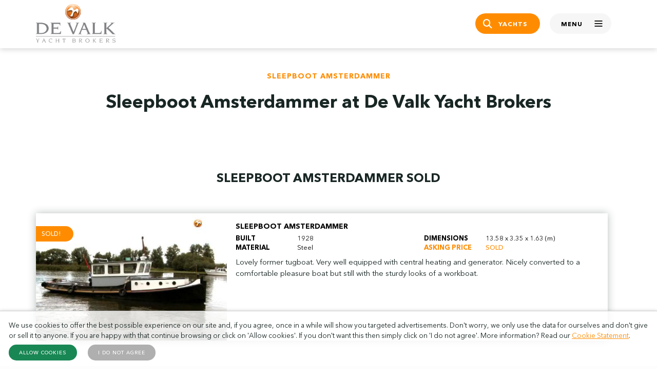

--- FILE ---
content_type: text/html; charset=UTF-8
request_url: https://www.devalk.nl/en/model/sleepboot/amsterdammer.html
body_size: 3840
content:
<!DOCTYPE html>
<html lang="en">

<head>
    <title>Sleepboot Amsterdammer for sale at De Valk Yacht Brokers</title>

    <meta charset="utf-8" />
    <meta name="viewport" content="width=device-width, initial-scale=1, maximum-scale=1" />
    <meta name="description" content="Sleepboot Amsterdammer: All information about Sleepboot Amsterdammer yachts for sale and sold at De Valk Yacht Brokers." />
    <meta name="robots" content="index, follow" />

    <link rel="alternate" hreflang="en" href="/en/model/sleepboot/amsterdammer.html" />
    <link rel="alternate" hreflang="nl" href="/nl/model/sleepboot/amsterdammer.html" />
    <link rel="alternate" hreflang="de" href="/de/model/sleepboot/amsterdammer.html" />

    <link rel="icon" type="image/png" sizes="32x32" href="/assets/images/favicon.png">
    <link rel="icon" type="image/x-icon" href="/favicon.ico">
    <link rel="apple-touch-icon" sizes="180x180" href="/assets/images/apple-touch-icon.png">

    <meta property="og:title" content="Sleepboot Amsterdammer for sale at De Valk Yacht Brokers">
    <meta property="og:description" content="Sleepboot Amsterdammer: All information about Sleepboot Amsterdammer yachts for sale and sold at De Valk Yacht Brokers.">
    <meta property="og:url" content="https://www.devalk.nl/en/model/sleepboot/amsterdammer.html">
    <meta property="og:image" content="https://www.devalk.nl/assets/images/logo.png">
    <meta property="og:type" content="website">
    <meta property="og:site_name" content="De Valk Yacht Brokers">
    <meta property="fb:app_id" content="295327273907309">

    <link rel="stylesheet" href="/assets/styles/vendor/bootstrap.min.css" />
    <link rel="stylesheet" href="/assets/styles/vendor/slick.css" />
    <link rel="stylesheet" href="/assets/fonts/icon/style.css?v=2" />
    <link rel="stylesheet" href="/assets/styles/main.css?v=72" />

    <div id="cookie-banner" class="cookiebanner">
        <p style="margin:0 0 0.5rem 0; font-size:0.8rem;">
            We use cookies to offer the best possible experience on our site and, if you agree, once in a while will show you targeted advertisements. Don't worry, we only use the data for ourselves and don't give or sell it to anyone. If you are happy with that continue browsing or click on 'Allow cookies'. If you don't want this then simply click on 'I do not agree'. More information? Read our <a href='/en/page/227/cookie-statement.html'>Cookie Statement</a>.
        </p>
        <button onclick="setConsent(true)" style="margin-right:1rem;" class="btn btn-success btn-sm">Allow cookies</button>
        <button onclick="setConsent(false)" class="btn btn-secondary btn-sm">I do not agree</button>
    </div>
    <script type="text/javascript" src="/assets/scripts/cookiebanner.js"></script>

    

    <!-- Google Tag Manager -->
    <script>(function(w,d,s,l,i){w[l]=w[l]||[];w[l].push({'gtm.start':
    new Date().getTime(),event:'gtm.js'});var f=d.getElementsByTagName(s)[0],
    j=d.createElement(s),dl=l!='dataLayer'?'&l='+l:'';j.async=true;j.src=
    'https://www.googletagmanager.com/gtm.js?id='+i+dl;f.parentNode.insertBefore(j,f);
    })(window,document,'script','dataLayer','GTM-TL99XR7P');</script>
    <!-- End Google Tag Manager -->
</head>

<body>
    <!-- Google Tag Manager (noscript) -->
    <noscript><iframe src="https://www.googletagmanager.com/ns.html?id=GTM-TL99XR7P"
    height="0" width="0" style="display:none;visibility:hidden"></iframe></noscript>
    <!-- End Google Tag Manager (noscript) -->

    <!--  / wrapper \ -->
    <div id="wrapper">

        <!--  / main container \ -->
        <div id="mainCntr">
            <!--  / header container \ -->
            <header id="headerCntr" class="inner">
                <div class="container">
                    <div class="row align-items-center">
                        <div class="col-6">
                            <a class="logo" href="/en">
                                <img src="/assets/images/logo.png" alt="">
                            </a>
                        </div>

                        <div class="col-6">
                            <ul class="link d-flex justify-content-end">
                                                                <li><a class="btn btn-primary" href="/en/Yachts-for-sale.html"><i class="icon-search"></i> <span>Yachts</span></a></li>
                                <li><a class="mobileMenu js-toggle-mobile" href="#"><samp class="inactive">Menu</samp> <samp class="active">Close</samp> <span></span></a></li>
                            </ul>
                        </div>
                    </div>
                </div>

                <div class="mega-menu">
                    <div class="container">
                        <ul class="d-flex account">
                            <li><a href="#" class="language"><img src="/assets/images/globe.png" alt="" class="icon"> Language</a>
                                <ul class="flex-wrap">
                                    <li><strong>Choose language</strong></li>
                                    <li><a href="/en/model/sleepboot/amsterdammer.html"><img src="/assets/images/flag-icon-en.png" alt="" class="flag-icon"> English</a></li>
<li><a href="/nl/model/sleepboot/amsterdammer.html"><img src="/assets/images/flag-icon-nl.png" alt="" class="flag-icon"> Nederlands</a></li>
<li><a href="/de/model/sleepboot/amsterdammer.html"><img src="/assets/images/flag-icon-de.png" alt="" class="flag-icon"> Deutsch</a></li>                                </ul>
                            </li>
                            <li><a href="/en/myaccount/login.html" class="my-account"><img src="/assets/images/user.png" alt="" class="icon"> My account</a></li>
                        </ul>

                        <div class="row">

                            <div class="item col-md-4">
                                <div class="title">Buying a yacht</div>

                                <ul>
                                    <li><a href="/en/Yachts-for-sale.html">Yachts for sale</a></li>
                                    <li><a href="/en/page/36/buying-a-yacht-at-de-valk.html">Buying a yacht</a></li>
                                    <li><a href="/en/page/188/purchase-assistants.html">Purchase assistance</a></li>
                                </ul>
                            </div>

                            <div class="item col-md-4">
                                <div class="title">Selling a yacht</div>

                                <ul>
                                    <li><a href="/en/page/37/selling-your-yacht.html">Sell with us</a></li>
                                    <li><a href="/en/page/223/marketing-at-de-valk.html">How we market your yacht</a></li>
                                    <li><a href="/en/page/37/selling-your-yacht.html#salesform">Sell your yacht now</a></li>
                                </ul>
                            </div>

                            <div class="item col-md-4">
                                <div class="title">Other services</div>

                                <ul>
                                    <li><a href="/en/berths.html">Berths for sale</a></li>
                                    <li><a href="/en/page/198/yacht-management.html">Yacht Management</a></li>
                                    <li><a href="/en/page/32/charter.html">Charter</a></li>
                                                                        <li><a href="/en/page/39/valuation.html">Valuation</a></li>
                                    <li><a href="/en/page/7/finance--insurance.html">Finance &amp; Insurance</a></li>
                                </ul>
                            </div>

                            <div class="item col-md-4">
                                <div class="title">About us</div>

                                <ul>
                                    <li><a href="/en/page/21/history.html">De Valk's story</a></li>
                                    <li><a href="/en/page/20/about-de-valk.html">Who we are</a></li>
                                    <li><a href="https://www.linkedin.com/company/de-valk-yacht-brokers/jobs" target="_blank">Jobs</a></li>
                                </ul>
                            </div>

                            <div class="item col-md-4">
                                <div class="title">Affiliated companies</div>

                                <ul>
                                    <li><a href="https://www.falconrydell.com/" target="_blank">Falcon Rydell</a></li>
                                    <li><a href="https://yachtbid.com/hall-of-fame/" target="_blank">YachtBid</a></li>
                                </ul>
                            </div>

                            <div class="item col-md-4">
                                <div class="title">Our offices</div>

                                <div class="map">
                                    <a href="/en/offices.html"><img src="/assets/images/map-small.png" alt=""></a>
                                </div>
                            </div>
                        </div>
                    </div>
                </div>
            </header>
            <!--  \ header container / -->
            <!--  / content container \ -->
            <main id="contentCntr">
                <!--  / brands box \ -->
                <div class="singlebrandBox noborder">
                    <div class="container">
                        <div class="heading text-center">
                            <strong>sleepboot amsterdammer</strong>
                            <h1>Sleepboot Amsterdammer at De Valk Yacht Brokers</h1>
                        </div>
                    </div>
                </div>
                <!--  \ brands box / -->
                
                
                <div class="sortBox">
                    <div class="container">

                        <div class="row">

                            <div class="heading text-center">
                                <h2>Sleepboot Amsterdammer sold</h2>
                            </div>

                                                        <div class="row">
                                 <div class="col-md-6 col-lg-12 mb-4 position-relative">
                                    <a href="https://www.devalk.nl/en/yachtbrokerage/80820/AMSTERDAMMER.html" class="stretched-link" style="z-index: 1;"></a>

                                    <div class="card-recent position-relative" style="z-index: 0; height: auto;">
                                        <div class="row g-0">
                                            <!-- Image Column -->
                                            <div class="col-lg-4">
                                                <div class="image position-relative">
                                                                                                            <span>Sold!</span>
                                                                                                        <img src="/images/thumbnails/website/amsterdammer-80820_1c.jpg" alt="Sleepboot Amsterdammer" class="img-fluid" width="450" height="300" loading="lazy">
                                                </div>
                                            </div>

                                            <!-- Text Column -->
                                            <div class="col-lg-8">
                                                <div class="text2 p-3">
                                                    <h6>Sleepboot Amsterdammer</h6>
                                                    <div class="row">
                                                        <div class="col-md-6">
                                                            <ul>
                                                                <li><strong>Built</strong> 1928</li>
                                                                <li><strong>Material</strong> Steel</li>
                                                            </ul>
                                                        </div>
                                                        <div class="col-md-6">
                                                            <ul>
                                                                <li><strong>Dimensions</strong> 13.58 x 3.35 x 1.63 (m)</li>
                                                                <li class="orange"><strong class="orange">Asking price</strong> sold</li>
                                                            </ul>
                                                        </div>
                                                    </div>
                                                                                                            <div class="mt-2 comments">
                                                            <p>Lovely former tugboat. Very well equipped with central heating and generator. Nicely converted to a comfortable pleasure boat but still with the sturdy looks of a workboat.</p>
                                                        </div>
                                                                                                    </div>
                                            </div>
                                        </div>
                                    </div>
                                </div>
                            </div>
                                                    </div>
                    </div>
                </div>

                
                <!--  / brand box \ -->
                <div class="brandBox">
                    <div class="container">
                        <div class="text text-center">

                            <ul class="alphabet d-flex flex-wrap justify-content-center">
                                <li><a href="https://www.devalk.nl/en/brands/a-b.html">A - B</a></li>
                                <li><a href="https://www.devalk.nl/en/brands/c-d.html">C - D</a> </li>
                                <li><a href="https://www.devalk.nl/en/brands/e-f.html">E - F</a> </li>
                                <li><a href="https://www.devalk.nl/en/brands/g-h.html">G - H</a> </li>
                                <li><a href="https://www.devalk.nl/en/brands/i-j.html">I - J</a> </li>
                                <li><a href="https://www.devalk.nl/en/brands/k-l.html">K - L</a> </li>
                                <li><a href="https://www.devalk.nl/en/brands/m-n.html">M - N</a> </li>
                                <li><a href="https://www.devalk.nl/en/brands/o-p.html">O - P</a> </li>
                                <li><a href="https://www.devalk.nl/en/brands/q-r.html">Q - R</a> </li>
                                <li><a href="https://www.devalk.nl/en/brands/s-t.html">S - T</a> </li>
                                <li><a href="https://www.devalk.nl/en/brands/u-v.html">U - V</a> </li>
                                <li><a href="https://www.devalk.nl/en/brands/w-x.html">W - X</a> </li>
                                <li><a href="https://www.devalk.nl/en/brands/y-z.html">Y - Z</a> </li>
                            </ul>
                        </div>
                    </div>
                </div>
                <!--  \ brand box / -->

            </main>
            <!--  \ content container / -->

            <!--  / footer container \ -->
            <footer id="footerCntr" class="text-center">
                <div class="container">
                    <!--  / footer box \ -->
                    <div class="footerBox">
                        <div class="image">
                            <img src="/assets/images/footer-text.png" alt="">
                        </div>

                        <strong>Social media</strong>

                        <ul class="d-flex justify-content-center align-items-center">
                            <li><a href="https://www.facebook.com/DeValkYachtBrokers" target="_blank"><i class="icon-facebook"></i></a></li>
                            <li><a href="https://www.instagram.com/devalkyachtbrokers/" target="_blank"><i class="icon-instagram"></i></a></li>
                            <li><a href="https://www.youtube.com/devalkyachtbrokers" target="_blank"><i class="icon-youtube"></i></a></li>
                            <li><a href="https://www.linkedin.com/company/de-valk-yacht-brokers/" target="_blank"><i class="icon-linkedin"></i></a></li>
                        </ul>
                    </div>
                    <!--  \ footer box / -->

                    <!--  / copyright \ -->
                    <div class="copyright">
                        <ul class="d-flex flex-wrap justify-content-center">
                            <li><a href="/en/page/226/privacy-statement.html">Privacy Statement</a></li>
                            <li><a href="/en/page/227/cookie-statement.html">Cookie Statement</a></li>
                            <li><a href="/en/page/216/disclaimer.html">Disclaimer</a></li>
                            <li><a href="/en/sitemap.html">Sitemap</a></li>
                        </ul>
                    </div>
                    <!--  \ copyright / -->
                </div>
            </footer>
            <!--  \ footer container / -->
        </div>
        <!--  \ main container / -->

    </div>
    <!--  \ wrapper / -->

    <script src="https://code.jquery.com/jquery-3.4.1.min.js" integrity="sha256-CSXorXvZcTkaix6Yvo6HppcZGetbYMGWSFlBw8HfCJo=" crossorigin="anonymous"></script>
    <script src="/assets/scripts/vendor/bootstrap.bundle.min.js"></script>
    <script src="/assets/scripts/vendor/slick.js"></script>
    <script>const showMoreText = "SHOW MORE";</script>
    <script src="/assets/scripts/main.js?v=18"></script>

    
    
    
    
    
        
    
    
</body>

</html>